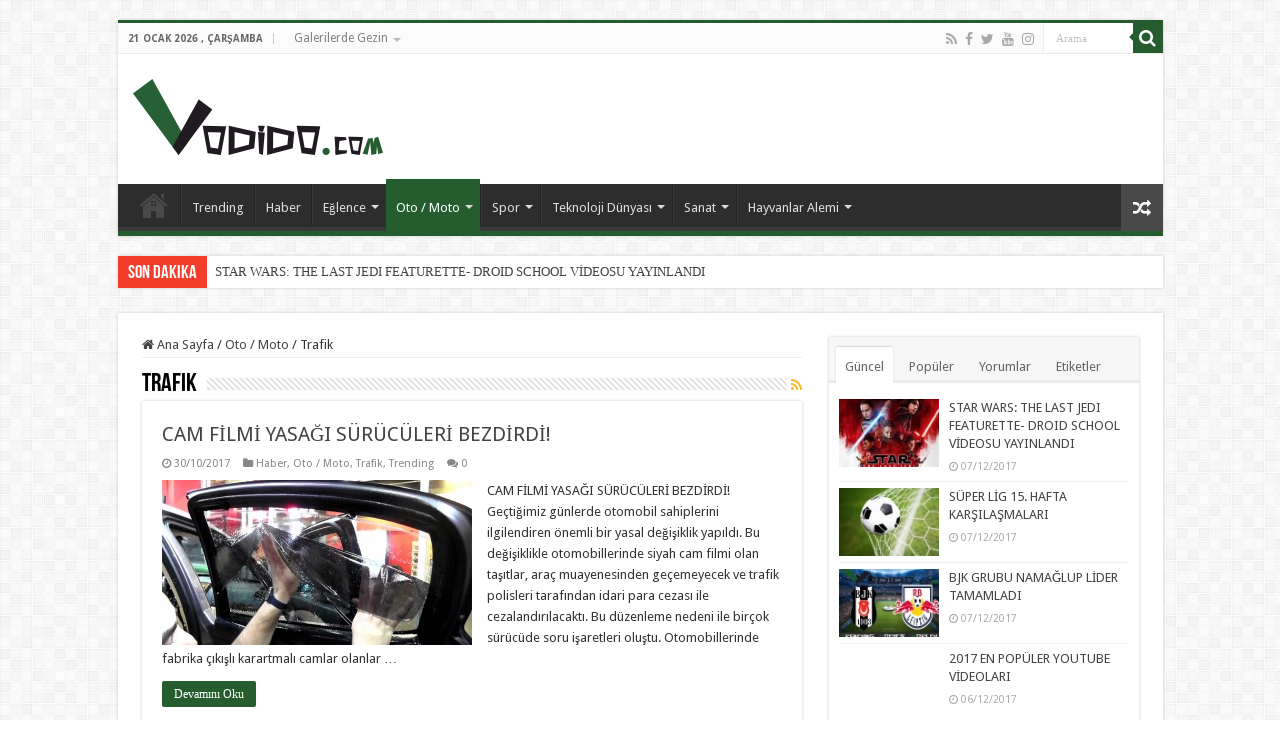

--- FILE ---
content_type: text/html; charset=UTF-8
request_url: http://www.vodido.com/index.php/category/business/trafik/
body_size: 13032
content:
<!DOCTYPE html>
<html lang="tr" prefix="og: http://ogp.me/ns#">
<head>
<meta charset="UTF-8" />
<link rel="profile" href="http://gmpg.org/xfn/11" />
<link rel="pingback" href="http://www.vodido.com/xmlrpc.php" />

	<!-- This site is optimized with the Yoast SEO plugin v14.0.4 - https://yoast.com/wordpress/plugins/seo/ -->
	<title>Trafik arşivleri - Vodido</title>
	<meta name="robots" content="index, follow" />
	<meta name="googlebot" content="index, follow, max-snippet:-1, max-image-preview:large, max-video-preview:-1" />
	<meta name="bingbot" content="index, follow, max-snippet:-1, max-image-preview:large, max-video-preview:-1" />
	<link rel="canonical" href="http://www.vodido.com/index.php/category/business/trafik/" />
	<meta property="og:locale" content="tr_TR" />
	<meta property="og:type" content="article" />
	<meta property="og:title" content="Trafik arşivleri - Vodido" />
	<meta property="og:url" content="http://www.vodido.com/index.php/category/business/trafik/" />
	<meta property="og:site_name" content="Vodido" />
	<meta name="twitter:card" content="summary" />
	<meta name="twitter:site" content="@vodidottw" />
	<script type="application/ld+json" class="yoast-schema-graph">{"@context":"https://schema.org","@graph":[{"@type":"WebSite","@id":"http://www.vodido.com/#website","url":"http://www.vodido.com/","name":"Vodido","description":"Trending Topics World!!!","potentialAction":[{"@type":"SearchAction","target":"http://www.vodido.com/?s={search_term_string}","query-input":"required name=search_term_string"}],"inLanguage":"tr"},{"@type":"CollectionPage","@id":"http://www.vodido.com/index.php/category/business/trafik/#webpage","url":"http://www.vodido.com/index.php/category/business/trafik/","name":"Trafik ar\u015fivleri - Vodido","isPartOf":{"@id":"http://www.vodido.com/#website"},"inLanguage":"tr"}]}</script>
	<!-- / Yoast SEO plugin. -->


<link rel='dns-prefetch' href='//fonts.googleapis.com' />
<link rel='dns-prefetch' href='//s.w.org' />
<link rel="alternate" type="application/rss+xml" title="Vodido &raquo; beslemesi" href="http://www.vodido.com/index.php/feed/" />
<link rel="alternate" type="application/rss+xml" title="Vodido &raquo; yorum beslemesi" href="http://www.vodido.com/index.php/comments/feed/" />
<link rel="alternate" type="application/rss+xml" title="Vodido &raquo; Trafik kategori beslemesi" href="http://www.vodido.com/index.php/category/business/trafik/feed/" />
		<script type="text/javascript">
			window._wpemojiSettings = {"baseUrl":"https:\/\/s.w.org\/images\/core\/emoji\/12.0.0-1\/72x72\/","ext":".png","svgUrl":"https:\/\/s.w.org\/images\/core\/emoji\/12.0.0-1\/svg\/","svgExt":".svg","source":{"concatemoji":"http:\/\/www.vodido.com\/wp-includes\/js\/wp-emoji-release.min.js"}};
			/*! This file is auto-generated */
			!function(e,a,t){var n,r,o,i=a.createElement("canvas"),p=i.getContext&&i.getContext("2d");function s(e,t){var a=String.fromCharCode;p.clearRect(0,0,i.width,i.height),p.fillText(a.apply(this,e),0,0);e=i.toDataURL();return p.clearRect(0,0,i.width,i.height),p.fillText(a.apply(this,t),0,0),e===i.toDataURL()}function c(e){var t=a.createElement("script");t.src=e,t.defer=t.type="text/javascript",a.getElementsByTagName("head")[0].appendChild(t)}for(o=Array("flag","emoji"),t.supports={everything:!0,everythingExceptFlag:!0},r=0;r<o.length;r++)t.supports[o[r]]=function(e){if(!p||!p.fillText)return!1;switch(p.textBaseline="top",p.font="600 32px Arial",e){case"flag":return s([127987,65039,8205,9895,65039],[127987,65039,8203,9895,65039])?!1:!s([55356,56826,55356,56819],[55356,56826,8203,55356,56819])&&!s([55356,57332,56128,56423,56128,56418,56128,56421,56128,56430,56128,56423,56128,56447],[55356,57332,8203,56128,56423,8203,56128,56418,8203,56128,56421,8203,56128,56430,8203,56128,56423,8203,56128,56447]);case"emoji":return!s([55357,56424,55356,57342,8205,55358,56605,8205,55357,56424,55356,57340],[55357,56424,55356,57342,8203,55358,56605,8203,55357,56424,55356,57340])}return!1}(o[r]),t.supports.everything=t.supports.everything&&t.supports[o[r]],"flag"!==o[r]&&(t.supports.everythingExceptFlag=t.supports.everythingExceptFlag&&t.supports[o[r]]);t.supports.everythingExceptFlag=t.supports.everythingExceptFlag&&!t.supports.flag,t.DOMReady=!1,t.readyCallback=function(){t.DOMReady=!0},t.supports.everything||(n=function(){t.readyCallback()},a.addEventListener?(a.addEventListener("DOMContentLoaded",n,!1),e.addEventListener("load",n,!1)):(e.attachEvent("onload",n),a.attachEvent("onreadystatechange",function(){"complete"===a.readyState&&t.readyCallback()})),(n=t.source||{}).concatemoji?c(n.concatemoji):n.wpemoji&&n.twemoji&&(c(n.twemoji),c(n.wpemoji)))}(window,document,window._wpemojiSettings);
		</script>
		<style type="text/css">
img.wp-smiley,
img.emoji {
	display: inline !important;
	border: none !important;
	box-shadow: none !important;
	height: 1em !important;
	width: 1em !important;
	margin: 0 .07em !important;
	vertical-align: -0.1em !important;
	background: none !important;
	padding: 0 !important;
}
</style>
	<link rel='stylesheet' id='tie-insta-style-css'  href='http://www.vodido.com/wp-content/plugins/instanow/assets/style.css' type='text/css' media='all' />
<link rel='stylesheet' id='wp-block-library-css'  href='http://www.vodido.com/wp-includes/css/dist/block-library/style.min.css' type='text/css' media='all' />
<link rel='stylesheet' id='contact-form-7-css'  href='http://www.vodido.com/wp-content/plugins/contact-form-7/includes/css/styles.css' type='text/css' media='all' />
<link rel='stylesheet' id='taqyeem-buttons-style-css'  href='http://www.vodido.com/wp-content/plugins/taqyeem-buttons/assets/style.css' type='text/css' media='all' />
<link rel='stylesheet' id='taqyeem-style-css'  href='http://www.vodido.com/wp-content/plugins/taqyeem/style.css' type='text/css' media='all' />
<link rel='stylesheet' id='tie-style-css'  href='http://www.vodido.com/wp-content/themes/sahifa/style.css' type='text/css' media='all' />
<link rel='stylesheet' id='tie-ilightbox-skin-css'  href='http://www.vodido.com/wp-content/themes/sahifa/css/ilightbox/dark-skin/skin.css' type='text/css' media='all' />
<link rel='stylesheet' id='Droid+Sans-css'  href='http://fonts.googleapis.com/css?family=Droid+Sans%3Aregular%2C700' type='text/css' media='all' />
<script type='text/javascript'>
/* <![CDATA[ */
var tie_insta = {"ajaxurl":"http:\/\/www.vodido.com\/wp-admin\/admin-ajax.php"};
/* ]]> */
</script>
<script type='text/javascript' src='http://www.vodido.com/wp-includes/js/jquery/jquery.js'></script>
<script type='text/javascript' src='http://www.vodido.com/wp-includes/js/jquery/jquery-migrate.min.js'></script>
<script type='text/javascript' src='http://www.vodido.com/wp-content/plugins/taqyeem/js/tie.js'></script>
<link rel='https://api.w.org/' href='http://www.vodido.com/index.php/wp-json/' />
<link rel="EditURI" type="application/rsd+xml" title="RSD" href="http://www.vodido.com/xmlrpc.php?rsd" />
<link rel="wlwmanifest" type="application/wlwmanifest+xml" href="http://www.vodido.com/wp-includes/wlwmanifest.xml" /> 
<meta name="generator" content="WordPress 5.4.18" />
<script type='text/javascript'>
/* <![CDATA[ */
var taqyeem = {"ajaxurl":"http://www.vodido.com/wp-admin/admin-ajax.php" , "your_rating":"Your Rating:"};
/* ]]> */
</script>

<style type="text/css" media="screen">

</style>
<!-- Analytics by WP-Statistics v13.1 - https://wp-statistics.com/ -->
<link rel="shortcut icon" href="http://www.vodido.com/wp-content/uploads/2016/06/vodido-fav-icon.png" title="Favicon" />
<!--[if IE]>
<script type="text/javascript">jQuery(document).ready(function (){ jQuery(".menu-item").has("ul").children("a").attr("aria-haspopup", "true");});</script>
<![endif]-->
<!--[if lt IE 9]>
<script src="http://www.vodido.com/wp-content/themes/sahifa/js/html5.js"></script>
<script src="http://www.vodido.com/wp-content/themes/sahifa/js/selectivizr-min.js"></script>
<![endif]-->
<!--[if IE 9]>
<link rel="stylesheet" type="text/css" media="all" href="http://www.vodido.com/wp-content/themes/sahifa/css/ie9.css" />
<![endif]-->
<!--[if IE 8]>
<link rel="stylesheet" type="text/css" media="all" href="http://www.vodido.com/wp-content/themes/sahifa/css/ie8.css" />
<![endif]-->
<!--[if IE 7]>
<link rel="stylesheet" type="text/css" media="all" href="http://www.vodido.com/wp-content/themes/sahifa/css/ie7.css" />
<![endif]-->


<meta name="viewport" content="width=device-width, initial-scale=1.0" />
<link rel="apple-touch-icon-precomposed" sizes="144x144" href="http://www.vodido.com/wp-content/uploads/2016/06/vodido-logo-144-144.png" />
<link rel="apple-touch-icon-precomposed" sizes="120x120" href="http://www.vodido.com/wp-content/uploads/2016/06/vodido-logo-120-120.png" />
<link rel="apple-touch-icon-precomposed" sizes="72x72" href="http://www.vodido.com/wp-content/uploads/2016/06/vodido-logo-72-72.png" />
<link rel="apple-touch-icon-precomposed" href="http://www.vodido.com/wp-content/uploads/2016/06/vodido-logo-57-57.png" />



<style type="text/css" media="screen">

body{
	font-family: 'Droid Sans';
}

#main-nav,
.cat-box-content,
#sidebar .widget-container,
.post-listing,
#commentform {
	border-bottom-color: #255d2f;
}

.search-block .search-button,
#topcontrol,
#main-nav ul li.current-menu-item a,
#main-nav ul li.current-menu-item a:hover,
#main-nav ul li.current_page_parent a,
#main-nav ul li.current_page_parent a:hover,
#main-nav ul li.current-menu-parent a,
#main-nav ul li.current-menu-parent a:hover,
#main-nav ul li.current-page-ancestor a,
#main-nav ul li.current-page-ancestor a:hover,
.pagination span.current,
.share-post span.share-text,
.flex-control-paging li a.flex-active,
.ei-slider-thumbs li.ei-slider-element,
.review-percentage .review-item span span,
.review-final-score,
.button,
a.button,
a.more-link,
#main-content input[type="submit"],
.form-submit #submit,
#login-form .login-button,
.widget-feedburner .feedburner-subscribe,
input[type="submit"],
#buddypress button,
#buddypress a.button,
#buddypress input[type=submit],
#buddypress input[type=reset],
#buddypress ul.button-nav li a,
#buddypress div.generic-button a,
#buddypress .comment-reply-link,
#buddypress div.item-list-tabs ul li a span,
#buddypress div.item-list-tabs ul li.selected a,
#buddypress div.item-list-tabs ul li.current a,
#buddypress #members-directory-form div.item-list-tabs ul li.selected span,
#members-list-options a.selected,
#groups-list-options a.selected,
body.dark-skin #buddypress div.item-list-tabs ul li a span,
body.dark-skin #buddypress div.item-list-tabs ul li.selected a,
body.dark-skin #buddypress div.item-list-tabs ul li.current a,
body.dark-skin #members-list-options a.selected,
body.dark-skin #groups-list-options a.selected,
.search-block-large .search-button,
#featured-posts .flex-next:hover,
#featured-posts .flex-prev:hover,
a.tie-cart span.shooping-count,
.woocommerce span.onsale,
.woocommerce-page span.onsale ,
.woocommerce .widget_price_filter .ui-slider .ui-slider-handle,
.woocommerce-page .widget_price_filter .ui-slider .ui-slider-handle,
#check-also-close,
a.post-slideshow-next,
a.post-slideshow-prev,
.widget_price_filter .ui-slider .ui-slider-handle,
.quantity .minus:hover,
.quantity .plus:hover,
.mejs-container .mejs-controls .mejs-time-rail .mejs-time-current,
#reading-position-indicator  {
	background-color:#255d2f;
}

::-webkit-scrollbar-thumb{
	background-color:#255d2f !important;
}

#theme-footer,
#theme-header,
.top-nav ul li.current-menu-item:before,
#main-nav .menu-sub-content ,
#main-nav ul ul,
#check-also-box {
	border-top-color: #255d2f;
}

.search-block:after {
	border-right-color:#255d2f;
}

body.rtl .search-block:after {
	border-left-color:#255d2f;
}

#main-nav ul > li.menu-item-has-children:hover > a:after,
#main-nav ul > li.mega-menu:hover > a:after {
	border-color:transparent transparent #255d2f;
}

.widget.timeline-posts li a:hover,
.widget.timeline-posts li a:hover span.tie-date {
	color: #255d2f;
}

.widget.timeline-posts li a:hover span.tie-date:before {
	background: #255d2f;
	border-color: #255d2f;
}

#order_review,
#order_review_heading {
	border-color: #255d2f;
}


</style>

		<script type="text/javascript">
			/* <![CDATA[ */
				var sf_position = '0';
				var sf_templates = "<a href=\"{search_url_escaped}\">B\u00fct\u00fcn Sonu\u00e7lar\u0131 G\u00f6ster<\/a>";
				var sf_input = '.search-live';
				jQuery(document).ready(function(){
					jQuery(sf_input).ajaxyLiveSearch({"expand":false,"searchUrl":"http:\/\/www.vodido.com\/?s=%s","text":"Search","delay":500,"iwidth":180,"width":315,"ajaxUrl":"http:\/\/www.vodido.com\/wp-admin\/admin-ajax.php","rtl":0});
					jQuery(".live-search_ajaxy-selective-input").keyup(function() {
						var width = jQuery(this).val().length * 8;
						if(width < 50) {
							width = 50;
						}
						jQuery(this).width(width);
					});
					jQuery(".live-search_ajaxy-selective-search").click(function() {
						jQuery(this).find(".live-search_ajaxy-selective-input").focus();
					});
					jQuery(".live-search_ajaxy-selective-close").click(function() {
						jQuery(this).parent().remove();
					});
				});
			/* ]]> */
		</script>
		</head>
<body id="top" class="archive category category-trafik category-98 lazy-enabled">

<div class="wrapper-outer">

	<div class="background-cover"></div>

	<aside id="slide-out">

			<div class="search-mobile">
			<form method="get" id="searchform-mobile" action="http://www.vodido.com/">
				<button class="search-button" type="submit" value="Arama"><i class="fa fa-search"></i></button>
				<input type="text" id="s-mobile" name="s" title="Arama" value="Arama" onfocus="if (this.value == 'Arama') {this.value = '';}" onblur="if (this.value == '') {this.value = 'Arama';}"  />
			</form>
		</div><!-- .search-mobile /-->
	
			<div class="social-icons">
		<a class="ttip-none" title="Rss" href="http://www.vodido.com/index.php/feed/" target="_blank"><i class="fa fa-rss"></i></a><a class="ttip-none" title="Facebook" href="https://www.facebook.com/VodidoTTW/" target="_blank"><i class="fa fa-facebook"></i></a><a class="ttip-none" title="Twitter" href="https://twitter.com/vodidottw" target="_blank"><i class="fa fa-twitter"></i></a><a class="ttip-none" title="Youtube" href="https://www.youtube.com/c/VodidoTrendingTopicsWorld" target="_blank"><i class="fa fa-youtube"></i></a><a class="ttip-none" title="instagram" href="https://www.instagram.com/VodidoTTW/" target="_blank"><i class="fa fa-instagram"></i></a>
			</div>

	
		<div id="mobile-menu" ></div>
	</aside><!-- #slide-out /-->

		<div id="wrapper" class="boxed">
		<div class="inner-wrapper">

		<header id="theme-header" class="theme-header">
						<div id="top-nav" class="top-nav">
				<div class="container">

							<span class="today-date">21 Ocak 2026 , Çarşamba</span>
				<div class="top-menu"><ul id="menu-top" class="menu"><li id="menu-item-735" class="menu-item menu-item-type-custom menu-item-object-custom menu-item-has-children menu-item-735"><a>Galerilerde Gezin</a>
<ul class="sub-menu">
	<li id="menu-item-822" class="menu-item menu-item-type-taxonomy menu-item-object-category menu-item-822"><a href="http://www.vodido.com/index.php/category/video/">Video Galeri</a></li>
	<li id="menu-item-821" class="menu-item menu-item-type-taxonomy menu-item-object-category menu-item-821"><a href="http://www.vodido.com/index.php/category/fotograf/">Fotoğraf Galeri</a></li>
</ul>
</li>
</ul></div>
						<div class="search-block">
						<form method="get" id="searchform-header" action="http://www.vodido.com/">
							<button class="search-button" type="submit" value="Arama"><i class="fa fa-search"></i></button>
							<input class="search-live" type="text" id="s-header" name="s" title="Arama" value="Arama" onfocus="if (this.value == 'Arama') {this.value = '';}" onblur="if (this.value == '') {this.value = 'Arama';}"  />
						</form>
					</div><!-- .search-block /-->
			<div class="social-icons">
		<a class="ttip-none" title="Rss" href="http://www.vodido.com/index.php/feed/" target="_blank"><i class="fa fa-rss"></i></a><a class="ttip-none" title="Facebook" href="https://www.facebook.com/VodidoTTW/" target="_blank"><i class="fa fa-facebook"></i></a><a class="ttip-none" title="Twitter" href="https://twitter.com/vodidottw" target="_blank"><i class="fa fa-twitter"></i></a><a class="ttip-none" title="Youtube" href="https://www.youtube.com/c/VodidoTrendingTopicsWorld" target="_blank"><i class="fa fa-youtube"></i></a><a class="ttip-none" title="instagram" href="https://www.instagram.com/VodidoTTW/" target="_blank"><i class="fa fa-instagram"></i></a>
			</div>

	
	
				</div><!-- .container /-->
			</div><!-- .top-menu /-->
			
		<div class="header-content">

					<a id="slide-out-open" class="slide-out-open" href="#"><span></span></a>
		
			<div class="logo" style=" margin-top:5px; margin-bottom:5px;">
			<h2>								<a title="Vodido" href="http://www.vodido.com/">
					<img src="http://www.vodido.com/wp-content/uploads/2016/06/Vodido-Logo-Mainpage.png" alt="Vodido"  /><strong>Vodido Trending Topics World!!!</strong>
				</a>
			</h2>			</div><!-- .logo /-->
			<div class="e3lan e3lan-top">			<script async src="//pagead2.googlesyndication.com/pagead/js/adsbygoogle.js"></script>
<!-- banner-yatay-dikdortgen -->
<ins class="adsbygoogle"
     style="display:inline-block;width:728px;height:90px"
     data-ad-client="ca-pub-7600353390509064"
     data-ad-slot="6356021723"></ins>
<script>
(adsbygoogle = window.adsbygoogle || []).push({});
</script>				</div>			<div class="clear"></div>

		</div>
													<nav id="main-nav" class="fixed-enabled">
				<div class="container">

				
					<div class="main-menu"><ul id="menu-main-menu" class="menu"><li id="menu-item-741" class="menu-item menu-item-type-custom menu-item-object-custom menu-item-home menu-item-741"><a href="http://www.vodido.com">Home</a></li>
<li id="menu-item-819" class="menu-item menu-item-type-taxonomy menu-item-object-category menu-item-819"><a href="http://www.vodido.com/index.php/category/trending/">Trending</a></li>
<li id="menu-item-817" class="menu-item menu-item-type-taxonomy menu-item-object-category menu-item-817"><a href="http://www.vodido.com/index.php/category/haber/">Haber</a></li>
<li id="menu-item-710" class="menu-item menu-item-type-taxonomy menu-item-object-category menu-item-710 mega-menu mega-cat "><a href="http://www.vodido.com/index.php/category/eglence/">Eğlence</a>
<div class="mega-menu-block menu-sub-content">

<div class="mega-menu-content">
<div class="mega-cat-wrapper"> <ul class="mega-cat-sub-categories"> <li><a href="#mega-cat-710-97">Fail</a></li><li><a href="#mega-cat-710-96">Şaka</a></li></ul>  <div class="mega-cat-content mega-cat-sub-exists"><div id="mega-cat-710-97" class="mega-cat-content-tab"><div class="mega-menu-post"><div class="post-thumbnail tie_video"><a class="mega-menu-link" href="http://www.vodido.com/index.php/2016/08/20/afganistandaki-abd-ustune-inmeye-calisan-apache-helikopter-yere-cakiliyor/" title="Afganistan&#8217;daki ABD Üstüne İnmeye Çalışan Apache Helikopter Yere Çakiliyor"><img src="http://www.vodido.com/wp-content/uploads/2016/08/20160820-afganistandaki-abd-ustune-inmeye-calisan-apache-helikopter-cakiliyor-01-310x165.jpg" width="310" height="165" alt="Afganistan&#8217;daki ABD Üstüne İnmeye Çalışan Apache Helikopter Yere Çakiliyor" /><span class="fa overlay-icon"></span></a></div><h3 class="post-box-title"><a class="mega-menu-link" href="http://www.vodido.com/index.php/2016/08/20/afganistandaki-abd-ustune-inmeye-calisan-apache-helikopter-yere-cakiliyor/" title="Afganistan&#8217;daki ABD Üstüne İnmeye Çalışan Apache Helikopter Yere Çakiliyor">Afganistan&#8217;daki ABD Üstüne İnmeye Çalışan Apache Helikopter Yere Çakiliyor</a></h3>
									<span class="tie-date"><i class="fa fa-clock-o"></i>20/08/2016</span>
							</div> <!-- mega-menu-post --></div><!-- .mega-cat-content-tab --> <div id="mega-cat-710-96" class="mega-cat-content-tab"><div class="mega-menu-post"><div class="post-thumbnail tie_video"><a class="mega-menu-link" href="http://www.vodido.com/index.php/2017/10/26/kim-jong-un-new-yorkta-d/" title="KIM JONG UN NEW YORK&#8217;TA :D"><img src="http://www.vodido.com/wp-content/uploads/2017/10/KIMJONG-UN1-310x165.jpg" width="310" height="165" alt="KIM JONG UN NEW YORK&#8217;TA :D" /><span class="fa overlay-icon"></span></a></div><h3 class="post-box-title"><a class="mega-menu-link" href="http://www.vodido.com/index.php/2017/10/26/kim-jong-un-new-yorkta-d/" title="KIM JONG UN NEW YORK&#8217;TA :D">KIM JONG UN NEW YORK&#8217;TA :D</a></h3>
									<span class="tie-date"><i class="fa fa-clock-o"></i>26/10/2017</span>
							</div> <!-- mega-menu-post --></div><!-- .mega-cat-content-tab --> </div> <!-- .mega-cat-content -->
								<div class="clear"></div>
							</div> <!-- .mega-cat-Wrapper --> 
</div><!-- .mega-menu-content --> 
</div><!-- .mega-menu-block --> 
</li>
<li id="menu-item-799" class="menu-item menu-item-type-taxonomy menu-item-object-category current-category-ancestor current-menu-ancestor current-menu-parent current-category-parent menu-item-has-children menu-item-799 mega-menu mega-recent-featured "><a href="http://www.vodido.com/index.php/category/business/">Oto / Moto</a>
<div class="mega-menu-block menu-sub-content">

<ul class="mega-recent-featured-list sub-list">
	<li id="menu-item-804" class="menu-item menu-item-type-taxonomy menu-item-object-category current-menu-item menu-item-804"><a href="http://www.vodido.com/index.php/category/business/trafik/">Trafik</a></li>
	<li id="menu-item-802" class="menu-item menu-item-type-taxonomy menu-item-object-category menu-item-802"><a href="http://www.vodido.com/index.php/category/business/motor-dunyasi/">Motor Dünyası</a></li>
	<li id="menu-item-803" class="menu-item menu-item-type-taxonomy menu-item-object-category menu-item-803"><a href="http://www.vodido.com/index.php/category/business/otomobil-dunyasi/">Otomobil Dünyası</a></li>
</ul>

<div class="mega-menu-content">
<div class="mega-recent-post"><div class="post-thumbnail"><a class="mega-menu-link" href="http://www.vodido.com/index.php/2017/11/28/egea-mi-corolla-mi/" title="EGEA MI COROLLA MI?"><img src="http://www.vodido.com/wp-content/uploads/2017/11/c_h_1-1-660x330.jpg" width="660" height="330" alt="EGEA MI COROLLA MI?" /><span class="fa overlay-icon"></span></a></div><h3 class="post-box-title"><a class="mega-menu-link" href="http://www.vodido.com/index.php/2017/11/28/egea-mi-corolla-mi/" title="EGEA MI COROLLA MI?">EGEA MI COROLLA MI?</a></h3>
						<span class="tie-date"><i class="fa fa-clock-o"></i>28/11/2017</span>
						</div> <!-- mega-recent-post --><div class="mega-check-also"><ul><li><div class="post-thumbnail tie_video"><a class="mega-menu-link" href="http://www.vodido.com/index.php/2017/11/17/tesla-semi-duyuruldu/" title="TESLA SEMİ DUYURULDU"><img src="http://www.vodido.com/wp-content/uploads/2017/11/semifront34-110x75.jpg" width="110" height="75" alt="TESLA SEMİ DUYURULDU" /><span class="fa overlay-icon"></span></a></div><h3 class="post-box-title"><a class="mega-menu-link" href="http://www.vodido.com/index.php/2017/11/17/tesla-semi-duyuruldu/" title="TESLA SEMİ DUYURULDU">TESLA SEMİ DUYURULDU</a></h3><span class="tie-date"><i class="fa fa-clock-o"></i>17/11/2017</span></li><li><div class="post-thumbnail"><a class="mega-menu-link" href="http://www.vodido.com/index.php/2017/11/14/volvo-ucan-otomobil-mi-uretecek/" title="VOLVO UÇAN OTOMOBİL Mİ ÜRETECEK?"><img src="http://www.vodido.com/wp-content/uploads/2017/11/volvodan-ucan-otomobilhamlesiD68CA-qMkEmbddb9s1kxuA-110x75.jpg" width="110" height="75" alt="VOLVO UÇAN OTOMOBİL Mİ ÜRETECEK?" /><span class="fa overlay-icon"></span></a></div><h3 class="post-box-title"><a class="mega-menu-link" href="http://www.vodido.com/index.php/2017/11/14/volvo-ucan-otomobil-mi-uretecek/" title="VOLVO UÇAN OTOMOBİL Mİ ÜRETECEK?">VOLVO UÇAN OTOMOBİL Mİ ÜRETECEK?</a></h3><span class="tie-date"><i class="fa fa-clock-o"></i>14/11/2017</span></li><li><div class="post-thumbnail tie_video"><a class="mega-menu-link" href="http://www.vodido.com/index.php/2017/11/14/hondadan-dusmeyen-motor/" title="HONDA&#8217;DAN DÜŞMEYEN MOTOR"><img src="http://www.vodido.com/wp-content/uploads/2017/11/Untitled-1-4-110x75.jpg" width="110" height="75" alt="HONDA&#8217;DAN DÜŞMEYEN MOTOR" /><span class="fa overlay-icon"></span></a></div><h3 class="post-box-title"><a class="mega-menu-link" href="http://www.vodido.com/index.php/2017/11/14/hondadan-dusmeyen-motor/" title="HONDA&#8217;DAN DÜŞMEYEN MOTOR">HONDA&#8217;DAN DÜŞMEYEN MOTOR</a></h3><span class="tie-date"><i class="fa fa-clock-o"></i>14/11/2017</span></li></ul></div> <!-- mega-check-also -->
</div><!-- .mega-menu-content --> 
</div><!-- .mega-menu-block --> 
</li>
<li id="menu-item-711" class="menu-item menu-item-type-taxonomy menu-item-object-category menu-item-has-children menu-item-711 mega-menu mega-recent-featured "><a href="http://www.vodido.com/index.php/category/spor/">Spor</a>
<div class="mega-menu-block menu-sub-content">

<ul class="mega-recent-featured-list sub-list">
	<li id="menu-item-713" class="menu-item menu-item-type-taxonomy menu-item-object-category menu-item-713"><a href="http://www.vodido.com/index.php/category/spor/futbol/">Futbol</a></li>
	<li id="menu-item-714" class="menu-item menu-item-type-taxonomy menu-item-object-category menu-item-714"><a href="http://www.vodido.com/index.php/category/spor/basketbol/">Basketbol</a></li>
	<li id="menu-item-805" class="menu-item menu-item-type-taxonomy menu-item-object-category menu-item-805"><a href="http://www.vodido.com/index.php/category/spor/tenis/">Tenis</a></li>
	<li id="menu-item-806" class="menu-item menu-item-type-taxonomy menu-item-object-category menu-item-806"><a href="http://www.vodido.com/index.php/category/spor/voleybol/">Voleybol</a></li>
	<li id="menu-item-798" class="menu-item menu-item-type-taxonomy menu-item-object-category menu-item-798"><a href="http://www.vodido.com/index.php/category/spor/dovus-sporlari/">Dövüş Sporları</a></li>
	<li id="menu-item-718" class="menu-item menu-item-type-taxonomy menu-item-object-category menu-item-718"><a href="http://www.vodido.com/index.php/category/spor/atletizm/">Atletizm</a></li>
</ul>

<div class="mega-menu-content">
<div class="mega-recent-post"><div class="post-thumbnail"><a class="mega-menu-link" href="http://www.vodido.com/index.php/2017/12/07/super-lig-15-hafta-karsilasmalari/" title="SÜPER LİG 15. HAFTA KARŞILAŞMALARI"><img src="http://www.vodido.com/wp-content/uploads/2017/09/futbol-haftanin-programi-2-6643723_x_4021_o-640x330.jpg" width="660" height="330" alt="SÜPER LİG 15. HAFTA KARŞILAŞMALARI" /><span class="fa overlay-icon"></span></a></div><h3 class="post-box-title"><a class="mega-menu-link" href="http://www.vodido.com/index.php/2017/12/07/super-lig-15-hafta-karsilasmalari/" title="SÜPER LİG 15. HAFTA KARŞILAŞMALARI">SÜPER LİG 15. HAFTA KARŞILAŞMALARI</a></h3>
						<span class="tie-date"><i class="fa fa-clock-o"></i>07/12/2017</span>
						</div> <!-- mega-recent-post --><div class="mega-check-also"><ul><li><div class="post-thumbnail"><a class="mega-menu-link" href="http://www.vodido.com/index.php/2017/12/07/bjk-grubu-namaglup-lider-tamamladi/" title="BJK GRUBU NAMAĞLUP LİDER TAMAMLADI"><img src="http://www.vodido.com/wp-content/uploads/2017/12/besiktas_rb_leipzig_maci_hangi_gun_sifreli_kanalda_mi_1505802342_8747-110x75.jpg" width="110" height="75" alt="BJK GRUBU NAMAĞLUP LİDER TAMAMLADI" /><span class="fa overlay-icon"></span></a></div><h3 class="post-box-title"><a class="mega-menu-link" href="http://www.vodido.com/index.php/2017/12/07/bjk-grubu-namaglup-lider-tamamladi/" title="BJK GRUBU NAMAĞLUP LİDER TAMAMLADI">BJK GRUBU NAMAĞLUP LİDER TAMAMLADI</a></h3><span class="tie-date"><i class="fa fa-clock-o"></i>07/12/2017</span></li><li><div class="post-thumbnail"><a class="mega-menu-link" href="http://www.vodido.com/index.php/2017/12/01/super-lig-14-hafta-karsilasmalari/" title="SÜPER LİG 14. HAFTA KARŞILAŞMALARI"><img src="http://www.vodido.com/wp-content/uploads/2017/09/futbol-haftanin-programi-2-6643723_x_4021_o-110x75.jpg" width="110" height="75" alt="SÜPER LİG 14. HAFTA KARŞILAŞMALARI" /><span class="fa overlay-icon"></span></a></div><h3 class="post-box-title"><a class="mega-menu-link" href="http://www.vodido.com/index.php/2017/12/01/super-lig-14-hafta-karsilasmalari/" title="SÜPER LİG 14. HAFTA KARŞILAŞMALARI">SÜPER LİG 14. HAFTA KARŞILAŞMALARI</a></h3><span class="tie-date"><i class="fa fa-clock-o"></i>01/12/2017</span></li><li><div class="post-thumbnail"><a class="mega-menu-link" href="http://www.vodido.com/index.php/2017/11/24/super-lig-13-hafta-karsilasmalari/" title="SÜPER LİG 13. HAFTA KARŞILAŞMALARI"><img src="http://www.vodido.com/wp-content/uploads/2017/09/futbol-haftanin-programi-2-6643723_x_4021_o-110x75.jpg" width="110" height="75" alt="SÜPER LİG 13. HAFTA KARŞILAŞMALARI" /><span class="fa overlay-icon"></span></a></div><h3 class="post-box-title"><a class="mega-menu-link" href="http://www.vodido.com/index.php/2017/11/24/super-lig-13-hafta-karsilasmalari/" title="SÜPER LİG 13. HAFTA KARŞILAŞMALARI">SÜPER LİG 13. HAFTA KARŞILAŞMALARI</a></h3><span class="tie-date"><i class="fa fa-clock-o"></i>24/11/2017</span></li></ul></div> <!-- mega-check-also -->
</div><!-- .mega-menu-content --> 
</div><!-- .mega-menu-block --> 
</li>
<li id="menu-item-807" class="menu-item menu-item-type-taxonomy menu-item-object-category menu-item-has-children menu-item-807"><a href="http://www.vodido.com/index.php/category/teknoloji-dunyasi/">Teknoloji Dünyası</a>
<ul class="sub-menu menu-sub-content">
	<li id="menu-item-825" class="menu-item menu-item-type-taxonomy menu-item-object-category menu-item-825"><a href="http://www.vodido.com/index.php/category/teknoloji-dunyasi/kendin-yap-teknoloji-dunyasi/">Kendin Yap</a></li>
	<li id="menu-item-824" class="menu-item menu-item-type-taxonomy menu-item-object-category menu-item-824"><a href="http://www.vodido.com/index.php/category/teknoloji-dunyasi/nasil-calisiyor/">Nasıl Çalışıyor?</a></li>
	<li id="menu-item-808" class="menu-item menu-item-type-taxonomy menu-item-object-category menu-item-808"><a href="http://www.vodido.com/index.php/category/teknoloji-dunyasi/bilim-dunyasi/">Bilim Dünyası</a></li>
	<li id="menu-item-809" class="menu-item menu-item-type-taxonomy menu-item-object-category menu-item-809"><a href="http://www.vodido.com/index.php/category/teknoloji-dunyasi/mobil-dunyasi/">Mobil Dünyası</a></li>
</ul>
</li>
<li id="menu-item-818" class="menu-item menu-item-type-taxonomy menu-item-object-category menu-item-has-children menu-item-818"><a href="http://www.vodido.com/index.php/category/sanat/">Sanat</a>
<ul class="sub-menu menu-sub-content">
	<li id="menu-item-830" class="menu-item menu-item-type-taxonomy menu-item-object-category menu-item-830"><a href="http://www.vodido.com/index.php/category/sanat/muzik/">Müzik</a></li>
	<li id="menu-item-828" class="menu-item menu-item-type-taxonomy menu-item-object-category menu-item-828"><a href="http://www.vodido.com/index.php/category/sanat/etkinlik/">Etkinlik</a></li>
	<li id="menu-item-833" class="menu-item menu-item-type-taxonomy menu-item-object-category menu-item-833"><a href="http://www.vodido.com/index.php/category/sanat/yazi-sanati/">Yazı Sanatı</a></li>
	<li id="menu-item-832" class="menu-item menu-item-type-taxonomy menu-item-object-category menu-item-832"><a href="http://www.vodido.com/index.php/category/sanat/sinema-dunyasi/">Sinema Dünyası</a></li>
	<li id="menu-item-1451" class="menu-item menu-item-type-taxonomy menu-item-object-category menu-item-1451"><a href="http://www.vodido.com/index.php/category/sanat/dizi-dunyasi/">Dizi Dünyası</a></li>
	<li id="menu-item-829" class="menu-item menu-item-type-taxonomy menu-item-object-category menu-item-829"><a href="http://www.vodido.com/index.php/category/sanat/gorsel-sanatlar/">Görsel Sanatlar</a></li>
	<li id="menu-item-831" class="menu-item menu-item-type-taxonomy menu-item-object-category menu-item-831"><a href="http://www.vodido.com/index.php/category/sanat/performans-sanatlari/">Performans Sanatları</a></li>
</ul>
</li>
<li id="menu-item-811" class="menu-item menu-item-type-taxonomy menu-item-object-category menu-item-has-children menu-item-811"><a href="http://www.vodido.com/index.php/category/hayvanlar-alemi/">Hayvanlar Alemi</a>
<ul class="sub-menu menu-sub-content">
	<li id="menu-item-814" class="menu-item menu-item-type-taxonomy menu-item-object-category menu-item-814"><a href="http://www.vodido.com/index.php/category/hayvanlar-alemi/kedi/">Kedi</a></li>
	<li id="menu-item-815" class="menu-item menu-item-type-taxonomy menu-item-object-category menu-item-815"><a href="http://www.vodido.com/index.php/category/hayvanlar-alemi/kopek/">Köpek</a></li>
	<li id="menu-item-816" class="menu-item menu-item-type-taxonomy menu-item-object-category menu-item-816"><a href="http://www.vodido.com/index.php/category/hayvanlar-alemi/kus/">Kuş</a></li>
	<li id="menu-item-812" class="menu-item menu-item-type-taxonomy menu-item-object-category menu-item-812"><a href="http://www.vodido.com/index.php/category/hayvanlar-alemi/belgesel/">Belgesel</a></li>
	<li id="menu-item-813" class="menu-item menu-item-type-taxonomy menu-item-object-category menu-item-813"><a href="http://www.vodido.com/index.php/category/hayvanlar-alemi/deniz-canlilari/">Deniz Canlıları</a></li>
</ul>
</li>
</ul></div>										<a href="http://www.vodido.com/?tierand=1" class="random-article ttip" title="Rasgele Göster"><i class="fa fa-random"></i></a>
					
					
				</div>
			</nav><!-- .main-nav /-->
					</header><!-- #header /-->

		
	<div class="clear"></div>
	<div id="breaking-news" class="breaking-news">
		<span class="breaking-news-title"><i class="fa fa-bolt"></i> <span>Son Dakika</span></span>
		
					<ul>
					<li><a href="http://www.vodido.com/index.php/2017/12/07/star-wars-the-last-jedi-featurette-droid-school-videosu-yayinlandi/" title="STAR WARS: THE LAST JEDI FEATURETTE- DROID SCHOOL VİDEOSU YAYINLANDI">STAR WARS: THE LAST JEDI FEATURETTE- DROID SCHOOL VİDEOSU YAYINLANDI</a></li>
					<li><a href="http://www.vodido.com/index.php/2017/12/07/super-lig-15-hafta-karsilasmalari/" title="SÜPER LİG 15. HAFTA KARŞILAŞMALARI">SÜPER LİG 15. HAFTA KARŞILAŞMALARI</a></li>
					<li><a href="http://www.vodido.com/index.php/2017/12/07/bjk-grubu-namaglup-lider-tamamladi/" title="BJK GRUBU NAMAĞLUP LİDER TAMAMLADI">BJK GRUBU NAMAĞLUP LİDER TAMAMLADI</a></li>
					<li><a href="http://www.vodido.com/index.php/2017/12/06/2017-en-populer-youtube-videolari/" title="2017 EN POPÜLER YOUTUBE VİDEOLARI">2017 EN POPÜLER YOUTUBE VİDEOLARI</a></li>
					<li><a href="http://www.vodido.com/index.php/2017/12/05/assassins-creed-ucretsiz-oldu/" title="ASSASSIN&#8217;S CREED ÜCRETSİZ OLDU">ASSASSIN&#8217;S CREED ÜCRETSİZ OLDU</a></li>
					<li><a href="http://www.vodido.com/index.php/2017/12/05/5-aralik-itibari-ile-piyasaya-cikan-oyunlar/" title="5 ARALIK İTİBARİ İLE PİYASAYA ÇIKAN OYUNLAR">5 ARALIK İTİBARİ İLE PİYASAYA ÇIKAN OYUNLAR</a></li>
					<li><a href="http://www.vodido.com/index.php/2017/12/04/sms-25-yasina-girdi/" title="SMS 25 YAŞINA GİRDİ">SMS 25 YAŞINA GİRDİ</a></li>
					<li><a href="http://www.vodido.com/index.php/2017/12/04/playstation-plus-aralik-ucretsiz-oyunlari/" title="PLAYSTATION PLUS ARALIK ÜCRETSİZ OYUNLARI">PLAYSTATION PLUS ARALIK ÜCRETSİZ OYUNLARI</a></li>
					<li><a href="http://www.vodido.com/index.php/2017/12/01/the-oath-trailer-season-1-yayinlandi/" title="THE OATH TRAILER SEASON 1 YAYINLANDI">THE OATH TRAILER SEASON 1 YAYINLANDI</a></li>
					<li><a href="http://www.vodido.com/index.php/2017/12/01/acts-of-violence-trailer-1-yayinlandi/" title="ACTS OF VIOLENCE TRAILER 1 YAYINLANDI">ACTS OF VIOLENCE TRAILER 1 YAYINLANDI</a></li>
					</ul>
					
		
		<script type="text/javascript">
			jQuery(document).ready(function(){
								jQuery('#breaking-news ul').innerFade({animationType: 'fade', speed: 750 , timeout: 3500});
							});
					</script>
	</div> <!-- .breaking-news -->

	
	<div id="main-content" class="container">

	<div class="content">
	
	<nav id="crumbs"><a href="http://www.vodido.com/"><span class="fa fa-home" aria-hidden="true"></span> Ana Sayfa</a><span class="delimiter">/</span><a href="http://www.vodido.com/index.php/category/business/">Oto / Moto</a><span class="delimiter">/</span><span class="current">Trafik</span></nav><script type="application/ld+json">{"@context":"http:\/\/schema.org","@type":"BreadcrumbList","@id":"#Breadcrumb","itemListElement":[{"@type":"ListItem","position":1,"item":{"name":"Ana Sayfa","@id":"http:\/\/www.vodido.com\/"}},{"@type":"ListItem","position":2,"item":{"name":"Oto \/ Moto","@id":"http:\/\/www.vodido.com\/index.php\/category\/business\/"}}]}</script>	
			
		<div class="page-head">
		
			<h1 class="page-title">
				Trafik			</h1>
			
						<a class="rss-cat-icon ttip" title="Feed Subscription" href="http://www.vodido.com/index.php/category/business/trafik/feed/"><i class="fa fa-rss"></i></a>
						
			<div class="stripe-line"></div>

					</div>
		
				
				
		<div class="post-listing archive-box">


	<article class="item-list">
	
		<h2 class="post-box-title">
			<a href="http://www.vodido.com/index.php/2017/10/30/cam-filmi-yasagi-suruculeri-bezdirdi/">CAM FİLMİ YASAĞI SÜRÜCÜLERİ  BEZDİRDİ!</a>
		</h2>
		
		<p class="post-meta">
	
		
	<span class="tie-date"><i class="fa fa-clock-o"></i>30/10/2017</span>	
	<span class="post-cats"><i class="fa fa-folder"></i><a href="http://www.vodido.com/index.php/category/haber/" rel="category tag">Haber</a>, <a href="http://www.vodido.com/index.php/category/business/" rel="category tag">Oto / Moto</a>, <a href="http://www.vodido.com/index.php/category/business/trafik/" rel="category tag">Trafik</a>, <a href="http://www.vodido.com/index.php/category/trending/" rel="category tag">Trending</a></span>
	
	<span class="post-comments"><i class="fa fa-comments"></i><a href="http://www.vodido.com/index.php/2017/10/30/cam-filmi-yasagi-suruculeri-bezdirdi/#respond">0</a></span>
</p>
					

		
			
		
		<div class="post-thumbnail">
			<a href="http://www.vodido.com/index.php/2017/10/30/cam-filmi-yasagi-suruculeri-bezdirdi/">
				<img width="310" height="165" src="http://www.vodido.com/wp-content/uploads/2017/10/ASDFSDFCSDA1-310x165.jpg" class="attachment-tie-medium size-tie-medium wp-post-image" alt="" />				<span class="fa overlay-icon"></span>
			</a>
		</div><!-- post-thumbnail /-->
		
					
		<div class="entry">
			<p>CAM FİLMİ YASAĞI SÜRÜCÜLERİ BEZDİRDİ! Geçtiğimiz günlerde otomobil sahiplerini ilgilendiren önemli bir yasal değişiklik yapıldı. Bu değişiklikle otomobillerinde siyah cam filmi olan taşıtlar, araç muayenesinden geçemeyecek ve trafik polisleri tarafından idari para cezası ile cezalandırılacaktı. Bu düzenleme nedeni ile birçok sürücüde soru işaretleri oluştu. Otomobillerinde fabrika çıkışlı karartmalı camlar olanlar &hellip;</p>
			<a class="more-link" href="http://www.vodido.com/index.php/2017/10/30/cam-filmi-yasagi-suruculeri-bezdirdi/">Devamını Oku</a>
		</div>

				
		<div class="clear"></div>
	</article><!-- .item-list -->
	
</div>
		
				
	</div> <!-- .content -->

<aside id="sidebar">
	<div class="theiaStickySidebar">
	<div class="widget" id="tabbed-widget">
		<div class="widget-container">
			<div class="widget-top">
				<ul class="tabs posts-taps">
				<li class="tabs"><a href="#tab2">Güncel</a></li><li class="tabs"><a href="#tab1">Popüler</a></li><li class="tabs"><a href="#tab3">Yorumlar</a></li><li class="tabs"><a href="#tab4">Etiketler</a></li>				</ul>
			</div>

						<div id="tab2" class="tabs-wrap">
				<ul>
							<li class="tie_video">
							<div class="post-thumbnail">
					<a href="http://www.vodido.com/index.php/2017/12/07/star-wars-the-last-jedi-featurette-droid-school-videosu-yayinlandi/" rel="bookmark"><img width="110" height="75" src="http://www.vodido.com/wp-content/uploads/2017/12/MV5BMjQ1MzcxNjg4N15BMl5BanBnXkFtZTgwNzgwMjY4MzI@._V1_SY1000_CR006751000_AL_-110x75.jpg" class="attachment-tie-small size-tie-small wp-post-image" alt="" /><span class="fa overlay-icon"></span></a>
				</div><!-- post-thumbnail /-->
						<h3><a href="http://www.vodido.com/index.php/2017/12/07/star-wars-the-last-jedi-featurette-droid-school-videosu-yayinlandi/">STAR WARS: THE LAST JEDI FEATURETTE- DROID SCHOOL VİDEOSU YAYINLANDI</a></h3>
			 <span class="tie-date"><i class="fa fa-clock-o"></i>07/12/2017</span>		</li>
				<li >
							<div class="post-thumbnail">
					<a href="http://www.vodido.com/index.php/2017/12/07/super-lig-15-hafta-karsilasmalari/" rel="bookmark"><img width="110" height="75" src="http://www.vodido.com/wp-content/uploads/2017/09/futbol-haftanin-programi-2-6643723_x_4021_o-110x75.jpg" class="attachment-tie-small size-tie-small wp-post-image" alt="" /><span class="fa overlay-icon"></span></a>
				</div><!-- post-thumbnail /-->
						<h3><a href="http://www.vodido.com/index.php/2017/12/07/super-lig-15-hafta-karsilasmalari/">SÜPER LİG 15. HAFTA KARŞILAŞMALARI</a></h3>
			 <span class="tie-date"><i class="fa fa-clock-o"></i>07/12/2017</span>		</li>
				<li >
							<div class="post-thumbnail">
					<a href="http://www.vodido.com/index.php/2017/12/07/bjk-grubu-namaglup-lider-tamamladi/" rel="bookmark"><img width="110" height="75" src="http://www.vodido.com/wp-content/uploads/2017/12/besiktas_rb_leipzig_maci_hangi_gun_sifreli_kanalda_mi_1505802342_8747-110x75.jpg" class="attachment-tie-small size-tie-small wp-post-image" alt="" /><span class="fa overlay-icon"></span></a>
				</div><!-- post-thumbnail /-->
						<h3><a href="http://www.vodido.com/index.php/2017/12/07/bjk-grubu-namaglup-lider-tamamladi/">BJK GRUBU NAMAĞLUP LİDER TAMAMLADI</a></h3>
			 <span class="tie-date"><i class="fa fa-clock-o"></i>07/12/2017</span>		</li>
				<li >
							<div class="post-thumbnail">
					<a href="http://www.vodido.com/index.php/2017/12/06/2017-en-populer-youtube-videolari/" rel="bookmark"><img width="110" height="75" src="http://www.vodido.com/wp-content/uploads/2017/12/Untitled-1-110x75.jpg" class="attachment-tie-small size-tie-small wp-post-image" alt="" /><span class="fa overlay-icon"></span></a>
				</div><!-- post-thumbnail /-->
						<h3><a href="http://www.vodido.com/index.php/2017/12/06/2017-en-populer-youtube-videolari/">2017 EN POPÜLER YOUTUBE VİDEOLARI</a></h3>
			 <span class="tie-date"><i class="fa fa-clock-o"></i>06/12/2017</span>		</li>
				<li >
							<div class="post-thumbnail">
					<a href="http://www.vodido.com/index.php/2017/12/05/assassins-creed-ucretsiz-oldu/" rel="bookmark"><img width="110" height="75" src="http://www.vodido.com/wp-content/uploads/2017/12/assassins-creed-4-black-flag-ucretsiz-oluyor-sdn-1-110x75.jpg" class="attachment-tie-small size-tie-small wp-post-image" alt="" /><span class="fa overlay-icon"></span></a>
				</div><!-- post-thumbnail /-->
						<h3><a href="http://www.vodido.com/index.php/2017/12/05/assassins-creed-ucretsiz-oldu/">ASSASSIN&#8217;S CREED ÜCRETSİZ OLDU</a></h3>
			 <span class="tie-date"><i class="fa fa-clock-o"></i>05/12/2017</span>		</li>
						</ul>
			</div>
						<div id="tab1" class="tabs-wrap">
				<ul>
								<li class="tie_video">
							<div class="post-thumbnail">
					<a href="http://www.vodido.com/index.php/2016/07/24/talihsiz-offroad-kazasi/" title="Talihsiz Offroad Kazası" rel="bookmark"><img width="110" height="75" src="http://www.vodido.com/wp-content/uploads/2015/01/working-110x75.jpg" class="attachment-tie-small size-tie-small wp-post-image" alt="" /><span class="fa overlay-icon"></span></a>
				</div><!-- post-thumbnail /-->
							<h3><a href="http://www.vodido.com/index.php/2016/07/24/talihsiz-offroad-kazasi/">Talihsiz Offroad Kazası</a></h3>
				 <span class="tie-date"><i class="fa fa-clock-o"></i>24/07/2016</span>							</li>
				<li class="tie_video">
							<div class="post-thumbnail">
					<a href="http://www.vodido.com/index.php/2016/07/31/aikins-25-000-feet-8km-yukseklikten-parasutsuz-ve-kanatsiz-atlayis/" title="Aikins: 25.000 Feet (8Km) Yükseklikten Paraşütsüz ve Kanatsız Atlayış" rel="bookmark"><img width="110" height="75" src="http://www.vodido.com/wp-content/uploads/2016/07/luke-aikins-25000-feet-atlayisi-110x75.jpg" class="attachment-tie-small size-tie-small wp-post-image" alt="" /><span class="fa overlay-icon"></span></a>
				</div><!-- post-thumbnail /-->
							<h3><a href="http://www.vodido.com/index.php/2016/07/31/aikins-25-000-feet-8km-yukseklikten-parasutsuz-ve-kanatsiz-atlayis/">Aikins: 25.000 Feet (8Km) Yükseklikten Paraşütsüz ve Kanatsız Atlayış</a></h3>
				 <span class="tie-date"><i class="fa fa-clock-o"></i>31/07/2016</span>							</li>
				<li class="tie_video">
							<div class="post-thumbnail">
					<a href="http://www.vodido.com/index.php/2016/08/05/kanadali-hafif-zirhli-arac-law3-taliban-mevzilerini-vuruyor/" title="Kanada&#8217;lı Hafif Zırhlı Araç LAW3 Taliban Mevzilerini Vuruyor" rel="bookmark"><img width="110" height="75" src="http://www.vodido.com/wp-content/uploads/2016/08/Kanadalı-Hafif-Zırhlı-Araç-LAW3-Taliban-Mevzilerini-Vuruyor01-110x75.jpg" class="attachment-tie-small size-tie-small wp-post-image" alt="" /><span class="fa overlay-icon"></span></a>
				</div><!-- post-thumbnail /-->
							<h3><a href="http://www.vodido.com/index.php/2016/08/05/kanadali-hafif-zirhli-arac-law3-taliban-mevzilerini-vuruyor/">Kanada&#8217;lı Hafif Zırhlı Araç LAW3 Taliban Mevzilerini Vuruyor</a></h3>
				 <span class="tie-date"><i class="fa fa-clock-o"></i>05/08/2016</span>							</li>
				<li class="tie_video">
							<div class="post-thumbnail">
					<a href="http://www.vodido.com/index.php/2016/08/05/volvo-850-ne-kadar-saglam/" title="Volvo 850 Ne Kadar Sağlam?" rel="bookmark"><img width="110" height="75" src="http://www.vodido.com/wp-content/uploads/2016/08/Volvo-850-Ne-Kadar-Saglam-02-110x75.jpg" class="attachment-tie-small size-tie-small wp-post-image" alt="" /><span class="fa overlay-icon"></span></a>
				</div><!-- post-thumbnail /-->
							<h3><a href="http://www.vodido.com/index.php/2016/08/05/volvo-850-ne-kadar-saglam/">Volvo 850 Ne Kadar Sağlam?</a></h3>
				 <span class="tie-date"><i class="fa fa-clock-o"></i>05/08/2016</span>							</li>
				<li class="tie_video">
							<div class="post-thumbnail">
					<a href="http://www.vodido.com/index.php/2016/08/05/isvec-tanki-volvo-850/" title="İsveç Tankı: Volvo 850" rel="bookmark"><img width="110" height="75" src="http://www.vodido.com/wp-content/uploads/2016/08/Volvo-850-Ne-Kadar-Saglam-01-110x75.jpg" class="attachment-tie-small size-tie-small wp-post-image" alt="" /><span class="fa overlay-icon"></span></a>
				</div><!-- post-thumbnail /-->
							<h3><a href="http://www.vodido.com/index.php/2016/08/05/isvec-tanki-volvo-850/">İsveç Tankı: Volvo 850</a></h3>
				 <span class="tie-date"><i class="fa fa-clock-o"></i>05/08/2016</span>							</li>
					</ul>
			</div>
						<div id="tab3" class="tabs-wrap">
				<ul>
									</ul>
			</div>
						<div id="tab4" class="tabs-wrap tagcloud">
				<a href="http://www.vodido.com/index.php/tag/game/" class="tag-cloud-link tag-link-247 tag-link-position-1" style="font-size: 8pt;">game</a>
<a href="http://www.vodido.com/index.php/tag/sinema/" class="tag-cloud-link tag-link-215 tag-link-position-2" style="font-size: 8pt;">sinema</a>
<a href="http://www.vodido.com/index.php/tag/apple/" class="tag-cloud-link tag-link-19 tag-link-position-3" style="font-size: 8pt;">apple</a>
<a href="http://www.vodido.com/index.php/tag/komedi/" class="tag-cloud-link tag-link-273 tag-link-position-4" style="font-size: 8pt;">Komedi</a>
<a href="http://www.vodido.com/index.php/tag/teknoloji/" class="tag-cloud-link tag-link-150 tag-link-position-5" style="font-size: 8pt;">teknoloji</a>
<a href="http://www.vodido.com/index.php/tag/macera/" class="tag-cloud-link tag-link-337 tag-link-position-6" style="font-size: 8pt;">macera</a>
<a href="http://www.vodido.com/index.php/tag/savas/" class="tag-cloud-link tag-link-138 tag-link-position-7" style="font-size: 8pt;">savaş</a>
<a href="http://www.vodido.com/index.php/tag/ios/" class="tag-cloud-link tag-link-250 tag-link-position-8" style="font-size: 8pt;">ıos</a>
<a href="http://www.vodido.com/index.php/tag/ios11/" class="tag-cloud-link tag-link-275 tag-link-position-9" style="font-size: 8pt;">ıos11</a>
<a href="http://www.vodido.com/index.php/tag/aksiyon/" class="tag-cloud-link tag-link-336 tag-link-position-10" style="font-size: 8pt;">aksiyon</a>
<a href="http://www.vodido.com/index.php/tag/yazilim/" class="tag-cloud-link tag-link-364 tag-link-position-11" style="font-size: 8pt;">yazılım</a>
<a href="http://www.vodido.com/index.php/tag/otomobil/" class="tag-cloud-link tag-link-136 tag-link-position-12" style="font-size: 8pt;">otomobil</a>
<a href="http://www.vodido.com/index.php/tag/hata/" class="tag-cloud-link tag-link-431 tag-link-position-13" style="font-size: 8pt;">hata</a>
<a href="http://www.vodido.com/index.php/tag/guncelleme/" class="tag-cloud-link tag-link-252 tag-link-position-14" style="font-size: 8pt;">güncelleme</a>
<a href="http://www.vodido.com/index.php/tag/fikstur/" class="tag-cloud-link tag-link-254 tag-link-position-15" style="font-size: 8pt;">Fikstür</a>
<a href="http://www.vodido.com/index.php/tag/ps4/" class="tag-cloud-link tag-link-244 tag-link-position-16" style="font-size: 8pt;">ps4</a>
<a href="http://www.vodido.com/index.php/tag/trailer/" class="tag-cloud-link tag-link-469 tag-link-position-17" style="font-size: 8pt;">trailer</a>
<a href="http://www.vodido.com/index.php/tag/gerilim/" class="tag-cloud-link tag-link-283 tag-link-position-18" style="font-size: 8pt;">gerilim</a>
<a href="http://www.vodido.com/index.php/tag/samsung/" class="tag-cloud-link tag-link-33 tag-link-position-19" style="font-size: 8pt;">samsung</a>
<a href="http://www.vodido.com/index.php/tag/kaza/" class="tag-cloud-link tag-link-120 tag-link-position-20" style="font-size: 8pt;">kaza</a>
<a href="http://www.vodido.com/index.php/tag/animasyon/" class="tag-cloud-link tag-link-220 tag-link-position-21" style="font-size: 8pt;">animasyon</a>
<a href="http://www.vodido.com/index.php/tag/konsol/" class="tag-cloud-link tag-link-241 tag-link-position-22" style="font-size: 8pt;">konsol</a>
<a href="http://www.vodido.com/index.php/tag/pc/" class="tag-cloud-link tag-link-243 tag-link-position-23" style="font-size: 8pt;">pc</a>
<a href="http://www.vodido.com/index.php/tag/kampanya/" class="tag-cloud-link tag-link-500 tag-link-position-24" style="font-size: 8pt;">kampanya</a>
<a href="http://www.vodido.com/index.php/tag/wwii/" class="tag-cloud-link tag-link-274 tag-link-position-25" style="font-size: 8pt;">WWII</a>			</div>
			
		</div>
	</div><!-- .widget /-->
<div id="facebook-widget-3" class="widget facebook-widget"><div class="widget-top"><h4>Facebook&#8217;tan Bizi Takip Edin!!		</h4><div class="stripe-line"></div></div>
						<div class="widget-container">			<div class="facebook-box">
				<iframe src="http://www.facebook.com/plugins/likebox.php?href=https://www.facebook.com/VodidoTTW&amp;width=300&amp;height=250&amp;show_faces=true&amp;header=false&amp;stream=false&amp;show_border=false" scrolling="no" frameborder="0" style="border:none; overflow:hidden; width:300px; height:250px;" allowTransparency="true"></iframe>
			</div>
	</div></div><!-- .widget /-->			<div class="widget social-icons-widget">
					<div class="social-icons social-colored">
		<a class="ttip-none" title="Rss" href="http://www.vodido.com/index.php/feed/" ><i class="fa fa-rss"></i></a><a class="ttip-none" title="Facebook" href="https://www.facebook.com/VodidoTTW/" ><i class="fa fa-facebook"></i></a><a class="ttip-none" title="Twitter" href="https://twitter.com/vodidottw" ><i class="fa fa-twitter"></i></a><a class="ttip-none" title="Youtube" href="https://www.youtube.com/c/VodidoTrendingTopicsWorld" ><i class="fa fa-youtube"></i></a><a class="ttip-none" title="instagram" href="https://www.instagram.com/VodidoTTW/" ><i class="fa fa-instagram"></i></a>
			</div>

			</div>
				<div id="ads300_250-widget-3" class="e3lan-widget-content e3lan300-250">
								<div class="e3lan-cell">
				<script async src="//pagead2.googlesyndication.com/pagead/js/adsbygoogle.js"></script>
<!-- kare -->
<ins class="adsbygoogle"
     style="display:inline-block;width:336px;height:280px"
     data-ad-client="ca-pub-7600353390509064"
     data-ad-slot="6855549320"></ins>
<script>
(adsbygoogle = window.adsbygoogle || []).push({});
</script>
			</div>
				</div>
	<div id="text-4" class="widget widget_text"><div class="widget-top"><h4>YouTube Kanalımıza Abone Olun!!</h4><div class="stripe-line"></div></div>
						<div class="widget-container">			<div class="textwidget"><script src="https://apis.google.com/js/platform.js"></script>

<div class="g-ytsubscribe" data-channelid="UCqkN9jAz6kUg0LIWMeZd-4A" data-layout="default" data-count="default"></div></div>
		</div></div><!-- .widget /--><div id="login-widget-3" class="widget login-widget"><div class="widget-top"><h4>Giriş</h4><div class="stripe-line"></div></div>
						<div class="widget-container">		<div id="login-form">
			<form name="loginform" id="loginform" action="http://www.vodido.com/wp-login.php" method="post">
				<p id="log-username"><input type="text" name="log" id="log" title="Kullanıcı Adı" value="Kullanıcı Adı" onfocus="if (this.value == 'Kullanıcı Adı') {this.value = '';}" onblur="if (this.value == '') {this.value = 'Kullanıcı Adı';}"  size="33" /></p>
				<p id="log-pass"><input type="password" name="pwd" id="pwd" title="Şifre" value="Şifre" onfocus="if (this.value == 'Şifre') {this.value = '';}" onblur="if (this.value == '') {this.value = 'Şifre';}" size="33" /></p>
				<input type="submit" name="submit" value="Giriş Yap" class="login-button" />
				<label for="rememberme"><input name="rememberme" id="rememberme" type="checkbox" checked="checked" value="forever" /> Beni Hatırla</label>
				<input type="hidden" name="redirect_to" value="/index.php/category/business/trafik/"/>
			</form>
			<ul class="login-links">
								<li><a href="http://www.vodido.com/wp-login.php?action=lostpassword&redirect_to=http%3A%2F%2Fwww.vodido.com">Şifrenizi mi unuttunuz?</a></li>
			</ul>
		</div>
	</div></div><!-- .widget /-->	</div><!-- .theiaStickySidebar /-->
</aside><!-- #sidebar /-->	<div class="clear"></div>
</div><!-- .container /-->
<div class="e3lan e3lan-bottom">			<script async src="//pagead2.googlesyndication.com/pagead/js/adsbygoogle.js"></script>
<!-- banner-yatay-dikdortgen -->
<ins class="adsbygoogle"
     style="display:inline-block;width:728px;height:90px"
     data-ad-client="ca-pub-7600353390509064"
     data-ad-slot="6356021723"></ins>
<script>
(adsbygoogle = window.adsbygoogle || []).push({});
</script>				</div>
<footer id="theme-footer">
	<div id="footer-widget-area" class="footer-4c">

			<div id="footer-first" class="footer-widgets-box">
			<div id="posts-list-widget-5" class="footer-widget posts-list"><div class="footer-widget-top"><h4>Popüler Gönderiler		</h4></div>
						<div class="footer-widget-container">				<ul>
								<li class="tie_video">
							<div class="post-thumbnail">
					<a href="http://www.vodido.com/index.php/2016/07/24/talihsiz-offroad-kazasi/" title="Talihsiz Offroad Kazası" rel="bookmark"><img width="110" height="75" src="http://www.vodido.com/wp-content/uploads/2015/01/working-110x75.jpg" class="attachment-tie-small size-tie-small wp-post-image" alt="" /><span class="fa overlay-icon"></span></a>
				</div><!-- post-thumbnail /-->
							<h3><a href="http://www.vodido.com/index.php/2016/07/24/talihsiz-offroad-kazasi/">Talihsiz Offroad Kazası</a></h3>
				 <span class="tie-date"><i class="fa fa-clock-o"></i>24/07/2016</span>							</li>
				<li class="tie_video">
							<div class="post-thumbnail">
					<a href="http://www.vodido.com/index.php/2016/07/31/aikins-25-000-feet-8km-yukseklikten-parasutsuz-ve-kanatsiz-atlayis/" title="Aikins: 25.000 Feet (8Km) Yükseklikten Paraşütsüz ve Kanatsız Atlayış" rel="bookmark"><img width="110" height="75" src="http://www.vodido.com/wp-content/uploads/2016/07/luke-aikins-25000-feet-atlayisi-110x75.jpg" class="attachment-tie-small size-tie-small wp-post-image" alt="" /><span class="fa overlay-icon"></span></a>
				</div><!-- post-thumbnail /-->
							<h3><a href="http://www.vodido.com/index.php/2016/07/31/aikins-25-000-feet-8km-yukseklikten-parasutsuz-ve-kanatsiz-atlayis/">Aikins: 25.000 Feet (8Km) Yükseklikten Paraşütsüz ve Kanatsız Atlayış</a></h3>
				 <span class="tie-date"><i class="fa fa-clock-o"></i>31/07/2016</span>							</li>
				<li class="tie_video">
							<div class="post-thumbnail">
					<a href="http://www.vodido.com/index.php/2016/08/05/kanadali-hafif-zirhli-arac-law3-taliban-mevzilerini-vuruyor/" title="Kanada&#8217;lı Hafif Zırhlı Araç LAW3 Taliban Mevzilerini Vuruyor" rel="bookmark"><img width="110" height="75" src="http://www.vodido.com/wp-content/uploads/2016/08/Kanadalı-Hafif-Zırhlı-Araç-LAW3-Taliban-Mevzilerini-Vuruyor01-110x75.jpg" class="attachment-tie-small size-tie-small wp-post-image" alt="" /><span class="fa overlay-icon"></span></a>
				</div><!-- post-thumbnail /-->
							<h3><a href="http://www.vodido.com/index.php/2016/08/05/kanadali-hafif-zirhli-arac-law3-taliban-mevzilerini-vuruyor/">Kanada&#8217;lı Hafif Zırhlı Araç LAW3 Taliban Mevzilerini Vuruyor</a></h3>
				 <span class="tie-date"><i class="fa fa-clock-o"></i>05/08/2016</span>							</li>
				<li class="tie_video">
							<div class="post-thumbnail">
					<a href="http://www.vodido.com/index.php/2016/08/05/volvo-850-ne-kadar-saglam/" title="Volvo 850 Ne Kadar Sağlam?" rel="bookmark"><img width="110" height="75" src="http://www.vodido.com/wp-content/uploads/2016/08/Volvo-850-Ne-Kadar-Saglam-02-110x75.jpg" class="attachment-tie-small size-tie-small wp-post-image" alt="" /><span class="fa overlay-icon"></span></a>
				</div><!-- post-thumbnail /-->
							<h3><a href="http://www.vodido.com/index.php/2016/08/05/volvo-850-ne-kadar-saglam/">Volvo 850 Ne Kadar Sağlam?</a></h3>
				 <span class="tie-date"><i class="fa fa-clock-o"></i>05/08/2016</span>							</li>
				<li class="tie_video">
							<div class="post-thumbnail">
					<a href="http://www.vodido.com/index.php/2016/08/05/isvec-tanki-volvo-850/" title="İsveç Tankı: Volvo 850" rel="bookmark"><img width="110" height="75" src="http://www.vodido.com/wp-content/uploads/2016/08/Volvo-850-Ne-Kadar-Saglam-01-110x75.jpg" class="attachment-tie-small size-tie-small wp-post-image" alt="" /><span class="fa overlay-icon"></span></a>
				</div><!-- post-thumbnail /-->
							<h3><a href="http://www.vodido.com/index.php/2016/08/05/isvec-tanki-volvo-850/">İsveç Tankı: Volvo 850</a></h3>
				 <span class="tie-date"><i class="fa fa-clock-o"></i>05/08/2016</span>							</li>
					</ul>
		<div class="clear"></div>
	</div></div><!-- .widget /-->		</div>
	
			<div id="footer-second" class="footer-widgets-box">
			<div id="posts-list-widget-6" class="footer-widget posts-list"><div class="footer-widget-top"><h4>Rasgele Gönderiler		</h4></div>
						<div class="footer-widget-container">				<ul>
							<li class="tie_video">
							<div class="post-thumbnail">
					<a href="http://www.vodido.com/index.php/2017/11/15/deadpool-2-yeni-trailer-yayinlandi/" rel="bookmark"><img width="110" height="75" src="http://www.vodido.com/wp-content/uploads/2017/11/Deadpool-2_1-110x75.jpg" class="attachment-tie-small size-tie-small wp-post-image" alt="" /><span class="fa overlay-icon"></span></a>
				</div><!-- post-thumbnail /-->
						<h3><a href="http://www.vodido.com/index.php/2017/11/15/deadpool-2-yeni-trailer-yayinlandi/">DEADPOOL 2 YENİ TRAILER YAYINLANDI</a></h3>
			<span class="tie-date"><i class="fa fa-clock-o"></i>15/11/2017</span>		</li>
				<li >
							<div class="post-thumbnail">
					<a href="http://www.vodido.com/index.php/2017/10/02/kedi/" rel="bookmark"><img width="110" height="75" src="http://www.vodido.com/wp-content/uploads/2017/10/komik-ifadeleriyle-12-sevimli-kedi_780x585-110x75.jpg" class="attachment-tie-small size-tie-small wp-post-image" alt="" srcset="http://www.vodido.com/wp-content/uploads/2017/10/komik-ifadeleriyle-12-sevimli-kedi_780x585-110x75.jpg 110w, http://www.vodido.com/wp-content/uploads/2017/10/komik-ifadeleriyle-12-sevimli-kedi_780x585-780x525.jpg 780w" sizes="(max-width: 110px) 100vw, 110px" /><span class="fa overlay-icon"></span></a>
				</div><!-- post-thumbnail /-->
						<h3><a href="http://www.vodido.com/index.php/2017/10/02/kedi/">KEDİ</a></h3>
			<span class="tie-date"><i class="fa fa-clock-o"></i>02/10/2017</span>		</li>
				<li >
							<div class="post-thumbnail">
					<a href="http://www.vodido.com/index.php/2017/10/17/12-bin-yillik-medeniyet-urfa/" rel="bookmark"><img width="110" height="75" src="http://www.vodido.com/wp-content/uploads/2017/10/Untitled-1-110x75.jpg" class="attachment-tie-small size-tie-small wp-post-image" alt="" /><span class="fa overlay-icon"></span></a>
				</div><!-- post-thumbnail /-->
						<h3><a href="http://www.vodido.com/index.php/2017/10/17/12-bin-yillik-medeniyet-urfa/">12 BİN YILLIK MEDENİYET URFA!</a></h3>
			<span class="tie-date"><i class="fa fa-clock-o"></i>17/10/2017</span>		</li>
				<li >
							<div class="post-thumbnail">
					<a href="http://www.vodido.com/index.php/2017/12/01/super-lig-14-hafta-karsilasmalari/" rel="bookmark"><img width="110" height="75" src="http://www.vodido.com/wp-content/uploads/2017/09/futbol-haftanin-programi-2-6643723_x_4021_o-110x75.jpg" class="attachment-tie-small size-tie-small wp-post-image" alt="" /><span class="fa overlay-icon"></span></a>
				</div><!-- post-thumbnail /-->
						<h3><a href="http://www.vodido.com/index.php/2017/12/01/super-lig-14-hafta-karsilasmalari/">SÜPER LİG 14. HAFTA KARŞILAŞMALARI</a></h3>
			<span class="tie-date"><i class="fa fa-clock-o"></i>01/12/2017</span>		</li>
				<li class="tie_video">
							<div class="post-thumbnail">
					<a href="http://www.vodido.com/index.php/2016/07/24/talihsiz-offroad-kazasi/" rel="bookmark"><img width="110" height="75" src="http://www.vodido.com/wp-content/uploads/2015/01/working-110x75.jpg" class="attachment-tie-small size-tie-small wp-post-image" alt="" /><span class="fa overlay-icon"></span></a>
				</div><!-- post-thumbnail /-->
						<h3><a href="http://www.vodido.com/index.php/2016/07/24/talihsiz-offroad-kazasi/">Talihsiz Offroad Kazası</a></h3>
			<span class="tie-date"><i class="fa fa-clock-o"></i>24/07/2016</span>		</li>
						</ul>
		<div class="clear"></div>
	</div></div><!-- .widget /-->		</div><!-- #second .widget-area -->
	

			<div id="footer-third" class="footer-widgets-box">
			<div id="posts-list-widget-7" class="footer-widget posts-list"><div class="footer-widget-top"><h4>Güncel Gönderiler		</h4></div>
						<div class="footer-widget-container">				<ul>
							<li class="tie_video">
							<div class="post-thumbnail">
					<a href="http://www.vodido.com/index.php/2017/12/07/star-wars-the-last-jedi-featurette-droid-school-videosu-yayinlandi/" rel="bookmark"><img width="110" height="75" src="http://www.vodido.com/wp-content/uploads/2017/12/MV5BMjQ1MzcxNjg4N15BMl5BanBnXkFtZTgwNzgwMjY4MzI@._V1_SY1000_CR006751000_AL_-110x75.jpg" class="attachment-tie-small size-tie-small wp-post-image" alt="" /><span class="fa overlay-icon"></span></a>
				</div><!-- post-thumbnail /-->
						<h3><a href="http://www.vodido.com/index.php/2017/12/07/star-wars-the-last-jedi-featurette-droid-school-videosu-yayinlandi/">STAR WARS: THE LAST JEDI FEATURETTE- DROID SCHOOL VİDEOSU YAYINLANDI</a></h3>
			 <span class="tie-date"><i class="fa fa-clock-o"></i>07/12/2017</span>		</li>
				<li >
							<div class="post-thumbnail">
					<a href="http://www.vodido.com/index.php/2017/12/07/super-lig-15-hafta-karsilasmalari/" rel="bookmark"><img width="110" height="75" src="http://www.vodido.com/wp-content/uploads/2017/09/futbol-haftanin-programi-2-6643723_x_4021_o-110x75.jpg" class="attachment-tie-small size-tie-small wp-post-image" alt="" /><span class="fa overlay-icon"></span></a>
				</div><!-- post-thumbnail /-->
						<h3><a href="http://www.vodido.com/index.php/2017/12/07/super-lig-15-hafta-karsilasmalari/">SÜPER LİG 15. HAFTA KARŞILAŞMALARI</a></h3>
			 <span class="tie-date"><i class="fa fa-clock-o"></i>07/12/2017</span>		</li>
				<li >
							<div class="post-thumbnail">
					<a href="http://www.vodido.com/index.php/2017/12/07/bjk-grubu-namaglup-lider-tamamladi/" rel="bookmark"><img width="110" height="75" src="http://www.vodido.com/wp-content/uploads/2017/12/besiktas_rb_leipzig_maci_hangi_gun_sifreli_kanalda_mi_1505802342_8747-110x75.jpg" class="attachment-tie-small size-tie-small wp-post-image" alt="" /><span class="fa overlay-icon"></span></a>
				</div><!-- post-thumbnail /-->
						<h3><a href="http://www.vodido.com/index.php/2017/12/07/bjk-grubu-namaglup-lider-tamamladi/">BJK GRUBU NAMAĞLUP LİDER TAMAMLADI</a></h3>
			 <span class="tie-date"><i class="fa fa-clock-o"></i>07/12/2017</span>		</li>
				<li >
							<div class="post-thumbnail">
					<a href="http://www.vodido.com/index.php/2017/12/06/2017-en-populer-youtube-videolari/" rel="bookmark"><img width="110" height="75" src="http://www.vodido.com/wp-content/uploads/2017/12/Untitled-1-110x75.jpg" class="attachment-tie-small size-tie-small wp-post-image" alt="" /><span class="fa overlay-icon"></span></a>
				</div><!-- post-thumbnail /-->
						<h3><a href="http://www.vodido.com/index.php/2017/12/06/2017-en-populer-youtube-videolari/">2017 EN POPÜLER YOUTUBE VİDEOLARI</a></h3>
			 <span class="tie-date"><i class="fa fa-clock-o"></i>06/12/2017</span>		</li>
				<li >
							<div class="post-thumbnail">
					<a href="http://www.vodido.com/index.php/2017/12/05/assassins-creed-ucretsiz-oldu/" rel="bookmark"><img width="110" height="75" src="http://www.vodido.com/wp-content/uploads/2017/12/assassins-creed-4-black-flag-ucretsiz-oluyor-sdn-1-110x75.jpg" class="attachment-tie-small size-tie-small wp-post-image" alt="" /><span class="fa overlay-icon"></span></a>
				</div><!-- post-thumbnail /-->
						<h3><a href="http://www.vodido.com/index.php/2017/12/05/assassins-creed-ucretsiz-oldu/">ASSASSIN&#8217;S CREED ÜCRETSİZ OLDU</a></h3>
			 <span class="tie-date"><i class="fa fa-clock-o"></i>05/12/2017</span>		</li>
						</ul>
		<div class="clear"></div>
	</div></div><!-- .widget /-->		</div><!-- #third .widget-area -->
	
			<div id="footer-fourth" class="footer-widgets-box">
			<div id="comments_avatar-widget-3" class="footer-widget comments-avatar"><div class="footer-widget-top"><h4>Son Yorumlar		</h4></div>
						<div class="footer-widget-container">			<ul>
				</ul>
	</div></div><!-- .widget /-->		</div><!-- #fourth .widget-area -->
		
	</div><!-- #footer-widget-area -->
	<div class="clear"></div>
</footer><!-- .Footer /-->
				
<div class="clear"></div>
<div class="footer-bottom">
	<div class="container">
		<div class="alignright">
			Designed by <a href="https://www.soltrabilisim.com.tr" target="_blank">SoltraBilisim.Com.Tr</a>		</div>
				<div class="social-icons">
		<a class="ttip-none" title="Rss" href="http://www.vodido.com/index.php/feed/" target="_blank"><i class="fa fa-rss"></i></a><a class="ttip-none" title="Facebook" href="https://www.facebook.com/VodidoTTW/" target="_blank"><i class="fa fa-facebook"></i></a><a class="ttip-none" title="Twitter" href="https://twitter.com/vodidottw" target="_blank"><i class="fa fa-twitter"></i></a><a class="ttip-none" title="Youtube" href="https://www.youtube.com/c/VodidoTrendingTopicsWorld" target="_blank"><i class="fa fa-youtube"></i></a><a class="ttip-none" title="instagram" href="https://www.instagram.com/VodidoTTW/" target="_blank"><i class="fa fa-instagram"></i></a>
			</div>

		
		<div class="alignleft">
			© Copyright 2016, Tüm Hakları Saklıdır.		</div>
		<div class="clear"></div>
	</div><!-- .Container -->
</div><!-- .Footer bottom -->

</div><!-- .inner-Wrapper -->
</div><!-- #Wrapper -->
</div><!-- .Wrapper-outer -->
	<div id="topcontrol" class="fa fa-angle-up" title="Başa Dön"></div>
<div id="fb-root"></div>
<script type='text/javascript'>
/* <![CDATA[ */
var wpcf7 = {"apiSettings":{"root":"http:\/\/www.vodido.com\/index.php\/wp-json\/contact-form-7\/v1","namespace":"contact-form-7\/v1"}};
/* ]]> */
</script>
<script type='text/javascript' src='http://www.vodido.com/wp-content/plugins/contact-form-7/includes/js/scripts.js'></script>
<script type='text/javascript'>
/* <![CDATA[ */
var tie = {"mobile_menu_active":"true","mobile_menu_top":"","lightbox_all":"true","lightbox_gallery":"true","woocommerce_lightbox":"yes","lightbox_skin":"dark","lightbox_thumb":"vertical","lightbox_arrows":"","sticky_sidebar":"1","is_singular":"","reading_indicator":"","lang_no_results":"Sonu\u00e7 Bulunamad\u0131","lang_results_found":"Bulunan Sonu\u00e7lar"};
/* ]]> */
</script>
<script type='text/javascript' src='http://www.vodido.com/wp-content/themes/sahifa/js/tie-scripts.js'></script>
<script type='text/javascript' src='http://www.vodido.com/wp-content/themes/sahifa/js/ilightbox.packed.js'></script>
<script type='text/javascript' src='http://www.vodido.com/wp-includes/js/wp-embed.min.js'></script>
<script type='text/javascript' src='http://www.vodido.com/wp-content/themes/sahifa/js/search.js'></script>
</body>
</html>

--- FILE ---
content_type: text/html; charset=utf-8
request_url: https://accounts.google.com/o/oauth2/postmessageRelay?parent=http%3A%2F%2Fwww.vodido.com&jsh=m%3B%2F_%2Fscs%2Fabc-static%2F_%2Fjs%2Fk%3Dgapi.lb.en.2kN9-TZiXrM.O%2Fd%3D1%2Frs%3DAHpOoo_B4hu0FeWRuWHfxnZ3V0WubwN7Qw%2Fm%3D__features__
body_size: 118
content:
<!DOCTYPE html><html><head><title></title><meta http-equiv="content-type" content="text/html; charset=utf-8"><meta http-equiv="X-UA-Compatible" content="IE=edge"><meta name="viewport" content="width=device-width, initial-scale=1, minimum-scale=1, maximum-scale=1, user-scalable=0"><script src='https://ssl.gstatic.com/accounts/o/2580342461-postmessagerelay.js' nonce="5MdnyLNVp6JRZ3vd_cNyCQ"></script></head><body><script type="text/javascript" src="https://apis.google.com/js/rpc:shindig_random.js?onload=init" nonce="5MdnyLNVp6JRZ3vd_cNyCQ"></script></body></html>

--- FILE ---
content_type: text/html; charset=utf-8
request_url: https://www.google.com/recaptcha/api2/aframe
body_size: 267
content:
<!DOCTYPE HTML><html><head><meta http-equiv="content-type" content="text/html; charset=UTF-8"></head><body><script nonce="Gf15HSB5fojyKd1LiECFsg">/** Anti-fraud and anti-abuse applications only. See google.com/recaptcha */ try{var clients={'sodar':'https://pagead2.googlesyndication.com/pagead/sodar?'};window.addEventListener("message",function(a){try{if(a.source===window.parent){var b=JSON.parse(a.data);var c=clients[b['id']];if(c){var d=document.createElement('img');d.src=c+b['params']+'&rc='+(localStorage.getItem("rc::a")?sessionStorage.getItem("rc::b"):"");window.document.body.appendChild(d);sessionStorage.setItem("rc::e",parseInt(sessionStorage.getItem("rc::e")||0)+1);localStorage.setItem("rc::h",'1769030215326');}}}catch(b){}});window.parent.postMessage("_grecaptcha_ready", "*");}catch(b){}</script></body></html>